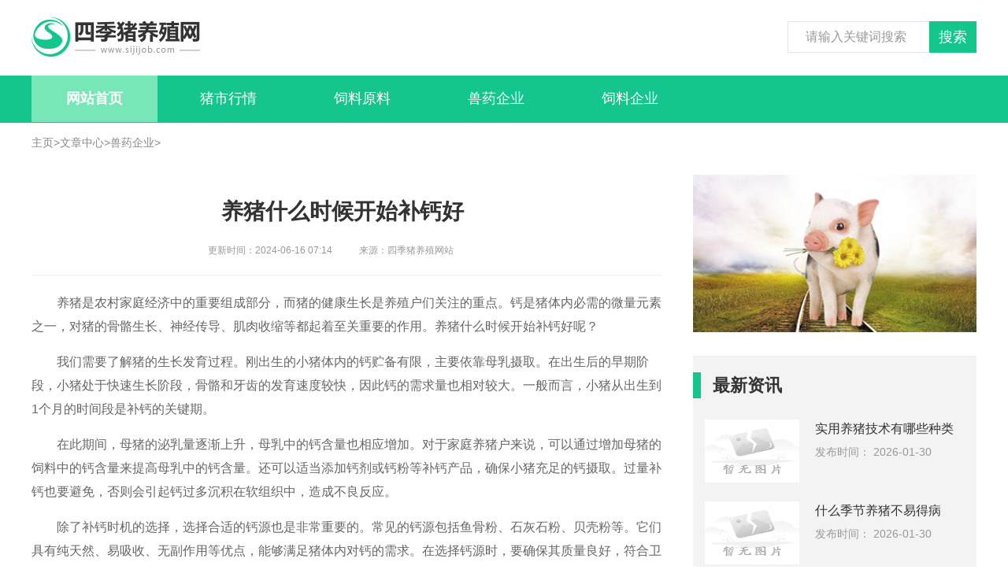

--- FILE ---
content_type: text/html; charset=utf-8
request_url: http://www.sijijob.com/Article/fqf3/435.html
body_size: 3760
content:
<!DOCTYPE html>
<html lang="zh-CN">

<head>
    <meta charset="utf-8" />
    <meta http-equiv="X-UA-Compatible" content="IE=edge,chrome=1">
    <meta name="applicable-device" content="pc">
    <title>养猪什么时候开始补钙好_四季猪养殖网站</title>
    <meta name="keywords" content="养猪,什么时候,开始,补钙,好" />
    <meta name="description" content="养猪是农村家庭经济中的重要组成部分，而猪的健康生长是养殖户们关注的重点。钙是猪体内必需的微量元素之一，对猪的骨骼生长、神经传导、肌肉收缩等都起着至关重要的作用。养" />          <link rel="stylesheet" href="http://www.sijijob.com/templets/default/css/common.css" />
     <link href="http://www.sijijob.com/templets/default/css/pc.css" rel="stylesheet" type="text/css" />
    <link href="http://www.sijijob.com/templets/default/css/uikit.min.css" rel="stylesheet" />
    <link rel="shortcut icon" href="http://www.sijijob.com/templets/default/images/favicon.ico"/>
    <link rel="stylesheet" href="http://www.sijijob.com/templets/default/css/swiper.min.css">
     <script src="http://www.sijijob.com/templets/default/js/jquery.js"></script>
     <script src="http://www.sijijob.com/templets/default/js/publicmodule.js"></script>
</head>

<body>

    <!-- header -->
<div class="head ">
    <div class="logo-img uk-flex uk-flex-between uk-flex-middle main">
        <div class="logo">
            <a href="/" class="uk-display-block">
                <img src="http://www.sijijob.com/templets/default/images/logo.png" />
            </a>
        </div>
        <div class="searchBox">
            <form class="uk-search uk-search-default uk-flex uk-flex-between">
                <input class="uk-search-input" type="text" placeholder="请输入关键词搜索">
                <button>搜索</button>
            </form>
        </div>
    </div>
    <div class="nav-bg">
        <div class="nav main">
            <ul class="uk-flex">
                <li class="active"><a href="/">网站首页</a></li>
                
                <li><a href="http://www.sijijob.com/Article/fqf1/" target="_blank">猪市行情</a></li>
                
                <li><a href="http://www.sijijob.com/Article/fqf2/" target="_blank">饲料原料</a></li>
                
                <li><a href="http://www.sijijob.com/Article/fqf3/" target="_blank">兽药企业</a></li>
                
                <li><a href="http://www.sijijob.com/Article/fqf4/" target="_blank">饲料企业</a></li>
                
        
            <li>
                <a style="display:none" href="http://www.sijijob.com/jobgames/" target="_blank" >应用中心</a>
            </li>
        
            </ul>
        </div>
    </div>
</div>
    <!-- main -->
    <div class="main">
        <!-- 面包屑 -->
        <div class="breadcrumb uk-flex">
            <a href='http://www.sijijob.com/'>主页</a> > <a href='http://www.sijijob.com/Article/'>文章中心</a> > <a href='http://www.sijijob.com/Article/fqf3/'>兽药企业</a> > 
        </div>

        <div class="mt-15 uk-flex uk-flex-between">
            <div class="list-fl">
                <div class="textTitle">
                    <h1 class="uk-text-truncate">养猪什么时候开始补钙好</h1>
                    <div>
                        <span>更新时间：2024-06-16 07:14</span>
                        <span>来源：四季猪养殖网站 </span>
                    </div>
                </div>
                <div class="textContent">
                    <p><p>养猪是农村家庭经济中的重要组成部分，而猪的健康生长是养殖户们关注的重点。钙是猪体内必需的微量元素之一，对猪的骨骼生长、神经传导、肌肉收缩等都起着至关重要的作用。养猪什么时候开始补钙好呢？</p></p><p><p>我们需要了解猪的生长发育过程。刚出生的小猪体内的钙贮备有限，主要依靠母乳摄取。在出生后的早期阶段，小猪处于快速生长阶段，骨骼和牙齿的发育速度较快，因此钙的需求量也相对较大。一般而言，小猪从出生到1个月的时间段是补钙的关键期。</p></p><p><p>在此期间，母猪的泌乳量逐渐上升，母乳中的钙含量也相应增加。对于家庭养猪户来说，可以通过增加母猪的饲料中的钙含量来提高母乳中的钙含量。还可以适当添加钙剂或钙粉等补钙产品，确保小猪充足的钙摄取。过量补钙也要避免，否则会引起钙过多沉积在软组织中，造成不良反应。</p></p><p><p>除了补钙时机的选择，选择合适的钙源也是非常重要的。常见的钙源包括鱼骨粉、石灰石粉、贝壳粉等。它们具有纯天然、易吸收、无副作用等优点，能够满足猪体内对钙的需求。在选择钙源时，要确保其质量良好，符合卫生标准，以免给猪带来不必要的健康风险。</p></p><p><p>除了早期阶段的补钙，后期的饲养过程中也需要注意补钙。猪只生长到后期时，其需求量逐渐减少，但仍然需要适量的钙摄取来保持骨骼强壮和正常的生长发育。此时，可以通过合理调整饲料中的钙含量来满足猪的需求。</p></p><p><p>养猪补钙的最佳时机是在猪只早期生长阶段，特别是在出生后的1个月内。在这个阶段，补钙对于猪只的骨骼和牙齿的发育至关重要。养殖户们可以通过合理调整饲料中的钙含量、添加补钙产品等方式来满足猪只的需求。要注意选择优质的钙源，并避免过量补钙带来的不良影响。</p></p><p><p>养猪是一项综合性较强的工作，需要养殖户们不断学习和实践，才能使猪只健康成长。养猪什么时候开始补钙好，有赖于养殖户的观察和经验总结，根据具体情况进行合理的决策。希望本文能对养猪户们的实际生产提供一些参考和帮助。</p></p>
                </div>
                <!-- 相关文章 -->
                <div class="mt-60">
                    <div class="title uk-flex uk-flex-between uk-flex-middle">
                        <span>相关文章</span>
                    </div>
                    <div class="art_news uk-margin-top">
                        <ul>
                            <li class="uk-flex uk-flex-between">
                                <a href="http://www.sijijob.com/Article/fqf3/2612.html" target="_blank"><img src="/images/defaultpic.gif" alt="" class="uk-width-1-1"></a>
                                <div class="des">
                                    <a href="http://www.sijijob.com/Article/fqf3/2612.html" target="_blank" class="twoHang">
                                        养猪的书籍有哪些  
                                </a>
                                    <span>发布时间： 2026-02-01</span>
                                </div>
                            </li>

                        </ul>
                    </div>
                    <!-- 列表 -->
                    <div class="list_news uk-margin-top list2_news">
                        <ul>

                            <li class="uk-flex uk-flex-between uk-flex-middle">
                                <a href="http://www.sijijob.com/Article/fqf3/2600.html" target="_blank" class="uk-text-truncate uk-width-1-1">养猪人容易得什么病毒</a>
                                <span>01-29</span>
                            </li>
<li class="uk-flex uk-flex-between uk-flex-middle">
                                <a href="http://www.sijijob.com/Article/fqf3/2602.html" target="_blank" class="uk-text-truncate uk-width-1-1">猪饲料的配方怎么配</a>
                                <span>01-29</span>
                            </li>
<li class="uk-flex uk-flex-between uk-flex-middle">
                                <a href="http://www.sijijob.com/Article/fqf3/2610.html" target="_blank" class="uk-text-truncate uk-width-1-1">大白母猪配什么品种好</a>
                                <span>01-31</span>
                            </li>

                        </ul>
                    </div>
                </div>
            </div>
            <div class="list-fr">
                <img src="/templets/default/images/p3.png" alt="" class="uk-width-1-1" style="height:200px;">

                <!-- 最新资讯 -->
                <div class="mt-30 bg-new">
                    <div class="title uk-flex uk-flex-between uk-flex-middle">
                        <span>最新资讯</span>
                    </div>
                    <div class="news_list list2 uk-padding-small">
                        <ul>
                            <li class="uk-flex uk-flex-between">
                                <a href="http://www.sijijob.com/Article/fqf1/2604.html" target="_blank"><img src="/images/defaultpic.gif" alt="" class="uk-width-1-1"></a>
                                <div class="des">
                                    <a href="http://www.sijijob.com/Article/fqf1/2604.html" target="_blank" class="twoHang">
                                        实用养猪技术有哪些种类   
	                            </a>
                                    <span>发布时间： 2026-01-30</span>
                                </div>
                            </li>
<li class="uk-flex uk-flex-between">
                                <a href="http://www.sijijob.com/Article/fqf1/2605.html" target="_blank"><img src="/images/defaultpic.gif" alt="" class="uk-width-1-1"></a>
                                <div class="des">
                                    <a href="http://www.sijijob.com/Article/fqf1/2605.html" target="_blank" class="twoHang">
                                        什么季节养猪不易得病   
	                            </a>
                                    <span>发布时间： 2026-01-30</span>
                                </div>
                            </li>
<li class="uk-flex uk-flex-between">
                                <a href="http://www.sijijob.com/Article/fqf1/2608.html" target="_blank"><img src="/images/defaultpic.gif" alt="" class="uk-width-1-1"></a>
                                <div class="des">
                                    <a href="http://www.sijijob.com/Article/fqf1/2608.html" target="_blank" class="twoHang">
                                        新型养猪场污水处理技术有哪些   
	                            </a>
                                    <span>发布时间： 2026-01-31</span>
                                </div>
                            </li>
<li class="uk-flex uk-flex-between">
                                <a href="http://www.sijijob.com/Article/fqf1/2613.html" target="_blank"><img src="/images/defaultpic.gif" alt="" class="uk-width-1-1"></a>
                                <div class="des">
                                    <a href="http://www.sijijob.com/Article/fqf1/2613.html" target="_blank" class="twoHang">
                                        家猪不吃食是怎么回事   
	                            </a>
                                    <span>发布时间： 2026-02-01</span>
                                </div>
                            </li>

                        </ul>
                    </div>
                </div>
                <!-- 热门文章 -->
                <div class="mt-30">
                    <div class="title uk-flex uk-flex-between uk-flex-middle">
                        <span>热门文章</span>
                    </div>
                    <div class="uk-margin-top">
                        <ul class="list1 uk-flex news_info">
                            <li>
                                <a href="http://www.sijijob.com/Article/fqf2/2596.html" target="_blank">
                                    <img src="/images/defaultpic.gif" alt="" class="uk-width-1-1">
                                    <p class="uk-text-truncate">怎样喂猪才能使猪长得好 </p>
                                </a>
                            </li>
<li>
                                <a href="http://www.sijijob.com/Article/fqf2/2599.html" target="_blank">
                                    <img src="/images/defaultpic.gif" alt="" class="uk-width-1-1">
                                    <p class="uk-text-truncate">养猪什么时候开始规模化的 </p>
                                </a>
                            </li>
<li>
                                <a href="http://www.sijijob.com/Article/fqf2/2601.html" target="_blank">
                                    <img src="/images/defaultpic.gif" alt="" class="uk-width-1-1">
                                    <p class="uk-text-truncate">养猪场猪粪怎么处理 </p>
                                </a>
                            </li>
<li>
                                <a href="http://www.sijijob.com/Article/fqf2/2603.html" target="_blank">
                                    <img src="/images/defaultpic.gif" alt="" class="uk-width-1-1">
                                    <p class="uk-text-truncate">小猪崽怎样喂饲料 </p>
                                </a>
                            </li>

                        </ul>
                    </div>
                </div>
            </div>
        </div>
    </div>
    <!-- footer -->
<div class="footer">
    <div class="main">  
        <p>新手指南 | 核心服务 | 关于我们 | 商务合作 | </p>
        <p>Copyright  2015-2026 sijijob.com All Rights Reserved. 四季猪养殖网站 版权所有 <a href="https://beian.miit.gov.cn" target="_blank" rel="nofollow">鄂ICP备2023018513号-19</a></p>
    </div>
</div>
<script src="http://www.sijijob.com/templets/default/js/uikit.min.js"></script>
<script src="http://www.sijijob.com/templets/default/js/swiper.min.js"></script>
<script src="http://www.sijijob.com/templets/default/js/pc.js"></script>
     <script src="http://www.sijijob.com/templets/default/js/footer.js"></script>
     </body>
</html>

--- FILE ---
content_type: text/css
request_url: http://www.sijijob.com/templets/default/css/pc.css
body_size: 2872
content:
:root {
  --wzColor: #14C68E;
}

@charset "UTF-8";
 
a, a:hover {
    transition: all .3s;
    color: inherit;
    text-decoration: none!important;
} 
ul {
  list-style: none;
  padding-left: 0!important;
  margin:0!important;
} 
/*换行*/
.twoHang{
    display: -webkit-box;
    -webkit-box-orient: vertical;
    -webkit-line-clamp: 2;
    overflow: hidden;
}
.threeHang{
    display: -webkit-box;
    -webkit-box-orient: vertical;
    -webkit-line-clamp: 3;
    overflow: hidden;
}
.main  {
  width: 1200px;
  margin:0 auto;
}
.head .logo-img {
  padding:22px 0 24px 0;
} 
.head .logo a {
  display: block;
  width: 214px;
  height: 50px;
}
.head .logo a img {
  display: block;
  width: 100%;
  height: 100%;
} 
.searchBox .uk-search-default {
  width: 240px;
}
.searchBox .uk-search-default .uk-search-input {
  width: 180px;
  padding-left: 22px;
  font-size: 16px;
  font-weight: 400;
  color: #AAA9A9;
}
.searchBox .uk-search-default button {
  width: 80px;
  height: 40px;
  font-size: 18px;
  font-weight: 400;
  color: #fff;
  background: var(--wzColor);
  border-style: none;
  border-color: var(--wzColor);
}
.head .nav-bg {
  height: 60px;
  line-height: 59px;
  background: var(--wzColor);
} 
.nav li {
  list-style: none;
  width: 160px;
  text-align: center;
  margin-right: 10px;
}
.nav li a {
  text-align: center;
  font-size: 18px;
  font-weight: 400;
  color: #fff; 
}
.nav .active{ 
  background:rgba(120, 231, 183, 1);
} 
.nav .active a ,.nav li:hover a {
  font-weight: 700;
}
.nav li:hover{
  background:rgba(120, 231, 183, 1);
}
/**/
.mt-15 {
  margin-top: 15px;
}
.mt-30 {
  margin-top: 30px;
}
.mt-60 {
  margin-top:60px;
}
.index-fl {
  width: 600px;
}
.index-fr {
  width: 570px;
}
.list-fl {
  width: 800px;
}
.list-fr {
  width: 360px;
}
/*swiper*/
.index-swiper-container .swiper-slide>a {
  position: relative;
  display: block;
  width: 600px;
}
.index-swiper-container .swiper-slide>a img {
  display: block;
  height: 320px;
}
.index-swiper-container .swiper-slide .uk-overlay {
  padding:16px 15px;
}
.index-swiper-container .swiper-slide .uk-overlay-primary {
  background: rgba(34,34,34,.5);
}
.index-swiper-container .swiper-slide .uk-overlay p {
  width: 86%;
  font-size: 16px;
  font-weight: 400;
  color: #fff;
}
.swiper-slide { 
  /* Center slide text vertically */
  display: -webkit-box;
  display: -ms-flexbox;
  display: -webkit-flex;
  display: flex;
  -webkit-box-pack: center;
  -ms-flex-pack: center;
  -webkit-justify-content: center;
  justify-content: center;
  -webkit-box-align: center;
  -ms-flex-align: center;
  -webkit-align-items: center;
  align-items: center;
}
.swiper-slide-active,.swiper-slide-duplicate-active{
    transform: scale(1);
}
.swiper-pagination  .swiper-pagination-bullet {
  background: #999999!important;
  width: 20px;
  height: 20px;
  margin-right: 10px;
}
.swiper-pagination  .swiper-pagination-bullet-active {
  background: var(--wzColor)!important;
} 
.index-swiper-container .swiper-button-next,.index-swiper-container .swiper-button-prev {
  width: 40px;
  height: 88px;
  background: rgba(0,0,0,.4);
  color:#fff!important; 
  border-radius: 6px;
} 
.index-swiper-container .swiper-button-prev {
  left:0;
  top: 43%;
}
.index-swiper-container .swiper-button-next {
  right:0;
  top: 43%;
}
.index-swiper-container .swiper-button-next::after {
  content: "next";
  font-size: 32px;
  font-weight: 700;
  width: 18px!important;
  height: 31px!important; 
}
.index-swiper-container .swiper-button-prev::after {
  content: "prev";
  font-size: 32px;
  font-weight: 700;
  width: 18px!important;
  height: 31px!important; 
}
.swiper-pagination-fraction { 
  left:-15px!important;
  bottom: 11px!important;
  text-align: right!important; 
  color: #fff;
}  
.swiper-pagination-fraction span:nth-child(1) { 
  color: #fff;
}
.swiper-pagination-fraction span:nth-child(2) {
  font-size: 14px;
  font-weight: 400;
  color: pink;
}
/**/ 
.list li:nth-child(1) {
  border-bottom: 1px solid #eee;
}
.list li>a {
  font-size: 20px;
  font-weight: 700;
  color: #333;
  text-align: center;
  line-height: 48px;
}
.list li div {
  font-size: 14px;
  font-weight: 400;
  color: #888;
  line-height: 48px;
}
.list li:hover>a {
  color: var(--wzColor);
}
/**/
.list_news li  {
  line-height: 36px;
}
.list_news li>a {
  width: 86%;
  font-size: 16px;
  font-weight: 400;
  color: #333;
}
.list_news li:hover>a {
  color: var(--wzColor);
}
.list_news li span {
  font-size: 14px;
  font-weight: 400;
  color: #888;
}
/**/
.title {
  padding:20px 0 0 0;
  border-top: 1px solid #eee;
}
.title span {
  font-size: 22px;
  font-weight: 700;
  color: #333;
  padding-left: 15px;
  border-left: 10px solid var(--wzColor);
}
.title a {
  font-size: 14px;
  font-weight: 400;
  color: #888;
}
/**/
.uk-subnav { 
  margin-left:0!important;
}
.uk-subnav div {
  padding-left: 0!important;
}
.uk-subnav-pill div>a {
  font-size: 14px;
  font-weight: 400;
  color: #555;
}
.uk-subnav-pill>.uk-active>a  {
  font-size: 18px;
  font-weight: 700;
  background: #fff!important;
  color: var(--wzColor)!important;
}
.uk-subnav-pill>*>:first-child {
  padding:0 15px 0 0;
}
/**/
.list1 li {
  width: 290px;
}
.list1 li:not(:nth-child(4n+4)) {
  margin-right: 13px;
}
.list1 li>a {
  display: block;
  width: 290px;
}
.list1 li>a img {
  display: block;
  height: 160px;
}
.list1 li p {
  font-size: 16px;
  font-weight: 400;
  color: #333;
  margin:13px 0 0 0;
}
.list1 li:hover p {
  color: var(--wzColor);
}
/**/
.list2>a {
  display: block;
  width: 150px;
}
.list2>a img {
  display: block;
  height: 170px;
}
.list2 .des {
  width: 420px;
}
.list2 .des>a,.list4 li .des>a {
  font-size: 18px;
  font-weight: 400;
  color: #333;
  line-height: 30px;
}
.list2 .des:hover>a,.list4 li .des:hover>a {
  color: var(--wzColor);
}
.list2 .des span,.list4 li .des span {
  display: block;
  line-height: 48px;
  font-size: 14px;
  font-weight: 400;
  color: #999;
  margin:5px 0;
}
.list2 .des div,.list4 li .des div { 
  font-size: 14px;
  font-weight: 400;
  color: #888;
  line-height: 25px;
}
/**/
.list2_news li>a {
  position: relative;
  padding-left: 25px;
}
.list2_news li>a::before {
  content: "";
  position: absolute;
  left:0;
  top: 11px;
  width: 10px;
  height: 10px;
  background: #EEEEEE;
  border-radius: 50%;
} 
/**/
.list3 li {
  margin-bottom: 6px;
  padding:0 10px;
}
.list3 li:nth-child(odd) {
  background: #F6F6F6;
}
.list3 li em {
  font-style: normal;
  font-size: 16px;
  font-weight: 400;
  color: #333;
}
.list3 li>a {
  width: 83%;
}
.list3 li:hover em,.list3 li:hover>a {
  color: var(--wzColor);
}
/**/
.list4 li {
  width: 590px;
}
.list4 li:not(:nth-child(2)) {
  margin-right: 40px;
}
.list4 li>a {
  display: block;
  width: 200px;
}
.list4 li>a img {
  display: block;
  height: 120px;
}
.list4 li .des {
  width: 360px;
} 
.list4 li .des span {
  margin:0;
  line-height: 36px;
}
/*友情链接*/
.link p {
   flex-wrap: wrap;
   justify-content: flex-start;
}
.link p a {
  margin-right: 15px;
  font-size: 12px;
  font-weight: 400;
  color:#333;
}
.link p a:hover {
  text-decoration: none;
  color:var(--wzColor);
}
/*footer*/
.footer {
  margin-top: 40px;
  padding: 50px 30px;
  background: #333;
} 
.footer p,.footer a {
  text-align: center;
  font-size:16px;
  font-weight: 400;
  text-align: center;
  margin: 6px 0;
  color: #999;
  letter-spacing: 1px;
}
/*面包屑*/ 
.breadcrumb {
  padding:15px 0;
  font-size: 14px;
  font-weight: 400;
  color: #888;
} 
.breadcrumb a {
  color:#888;
}
/**/
.homelist li {
  padding:25px 0;
  border-bottom: 1px dashed #eee;
}
.homelist li>a {
  width: 180px;
}
.homelist li>a img {
  height: 120px;
}
.homelist li .des {
  width: 571px;
  margin-right: 30px;
}
.homelist li .des span {
  margin:0;
  line-height: 26px;
}
.homelist li .des div {
  line-height: 23px;
  margin:9px 0;
}
.homelist li:hover {
  box-shadow: 0 0 7px 0 rgba(0 , 0 , 0 ,.2);
  padding:26px 27px 25px 30px;
  border-style: none;
}
.homelist li:hover .des {
  width: 540px;
  margin-right: 0;
} 
/**/
.bg-new {
  background: #F3F3F3;
}
.news_list li {
  padding: 12px 0;
}
.news_list li>a {
  width: 120px;
}
.news_list li>a img {
  height: 80px;
}
.news_list li .des {
  width: 190px;
}
.news_list li .des>a {
  font-size: 16px;
  line-height: 23px;
}
.news_list li .des span{
  line-height: 27px;
  margin:5px 0 0 0 ;
}
/**/
ul.news_info {
  flex-wrap: wrap;
}
.news_info li {
  width: 170px;
  margin-bottom: 30px;
}
.news_info li:not(:nth-child(4n+4)) {
  margin-right: 0;
}
.news_info li:not(:nth-child(2n+2)) {
  margin-right: 20px;
}
.news_info li>a {
  width: 170px;
}
.news_info li>a img { 
  height: 120px;
}
/**/
 .pageTurn {}
.pageTurn ul {
  padding: 0;
  text-align: center;
}
.pageTurn ul li {
  display: inline-block;
  margin: 0 5px;
  font-size: 18px;
  font-weight: 400;
color: #333;
  border: 1px solid #ddd;
  padding: 2px 10px;
  background: #fff;
}
.pageTurn ul li a {
  color: #333;
  width: 100%;
}
.pageTurn ul li a:hover{
  text-decoration: none;
}
.pageTurn ul li:hover {
  background:var(--wzColor);
}
.pageTurn ul li:hover a {
  color:#fff;
}
.pageTurn .thisclass{
    color:#fff;
    background: var(--wzColor)
}
.pageTurn .thisclass:hover{
  color:#fff;
}
.pageTurn ul li:hover {
  color: #fff;
}
  /**/
.textTitle {
   text-align: center;
  padding: 30px 10px 20px 0; 
border-bottom: 1px solid #eee;
}
.textTitle h1 {
  font-size: 28px;
  font-weight: 700;
  color: #333;
}
.textTitle div span {
   font-size: 12px;
   font-weight: 400;
   color: #999;
   margin-right: 30px;
}
.textContent {
  margin-top: 20px;
  font-size: 16px;
  line-height: 30px;
  color: #666;
  text-indent: 2em;
}
.textContent p,.textContent div {
  font-size: 16px!important;
  font-weight: 400;
  color: #666!important;
  margin : 15px 0;
}
.textContent img  {
  display: block;
  margin:0 auto;
  height:auto!important;
  max-width:600px!important;
}
/**/
.art_news li>a {
  display: block;
  width: 180px;
}
.art_news li>a img {
  display: block;
  height: 120px;
}
.art_news li>.des {
  width: 600px;
}
.art_news li>.des>a {
  height: 63px;
  font-size: 16px;
  font-weight: 400;
  color: #333;
  line-height: 30px;
}
.art_news li:hover>.des>a {
  color: var(--wzColor);
}
.art_news li>.des span {
  display: block;
  margin-top: 20px;
  font-size: 14px;
  font-weight: 400;
  color: #999;
  line-height: 37px;
}

--- FILE ---
content_type: application/javascript
request_url: http://www.sijijob.com/templets/default/js/pc.js
body_size: 407
content:
  /*首页*/
  var swiper = new Swiper('.index-swiper-container', {
      slidesPerView: 1,
      spaceBetween: 30,
      loop: true,
      autoplay:true,
      pagination: {
        el: '.swiper-pagination',
        type: 'fraction',
        clickable: true,
      },
      navigation: {
        nextEl: '.swiper-button-next',
        prevEl: '.swiper-button-prev',
      },
    }); 
    
